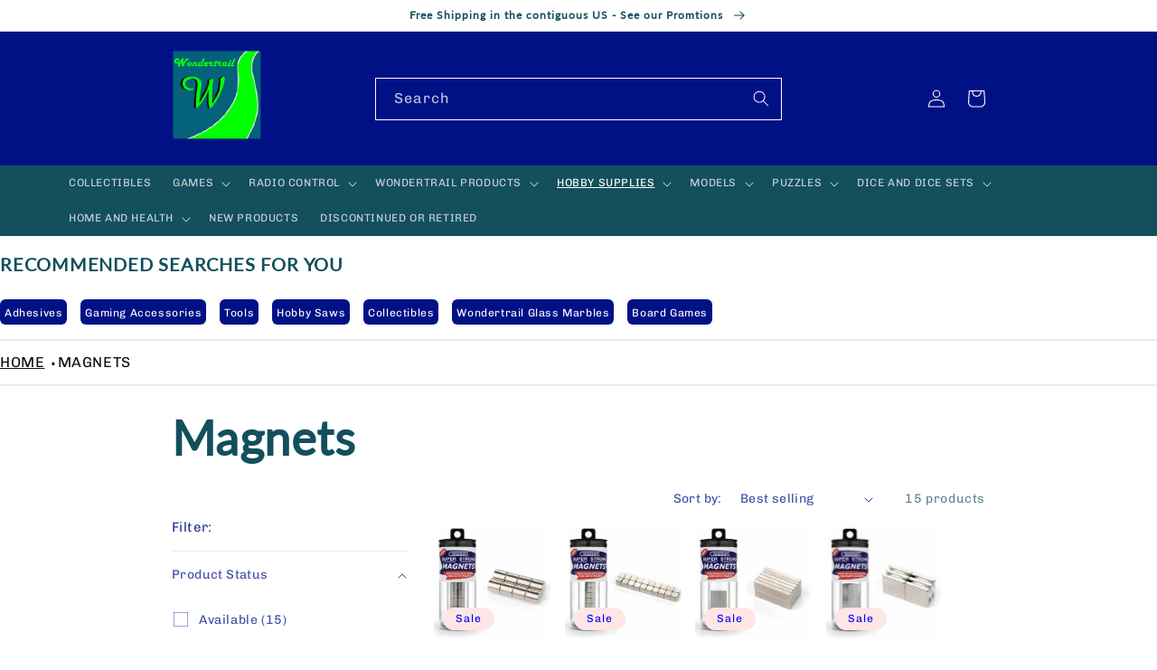

--- FILE ---
content_type: text/plain; charset=utf-8
request_url: https://d-ipv6.mmapiws.com/ant_squire
body_size: 154
content:
wondertrail.com;019be25d-3be6-79d0-a10a-6f141a968eac:ead5e0fdbe96a787ab66a7f61d1aa1c4efa7b141